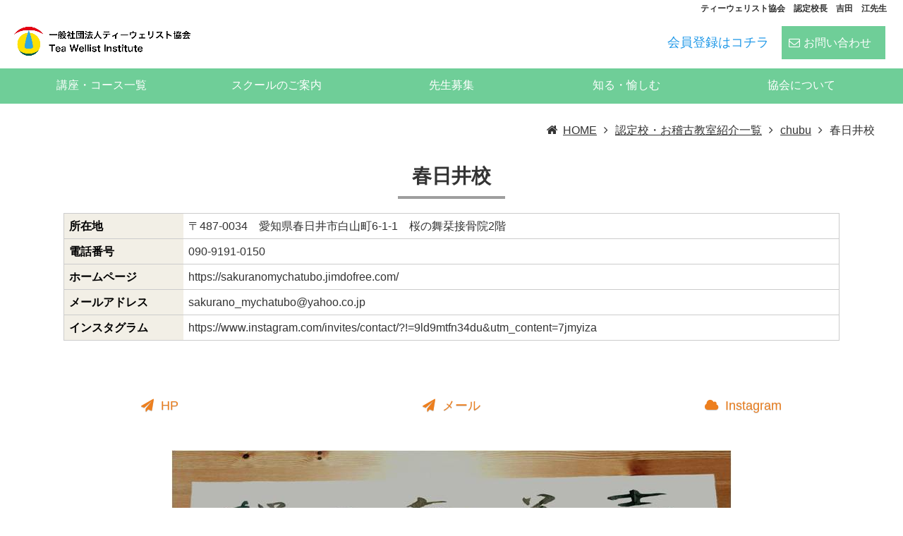

--- FILE ---
content_type: text/html; charset=UTF-8
request_url: https://teawellist.com/schools/chubu/kg.html
body_size: 6486
content:
<!DOCTYPE html><html
lang="ja"><head><meta
http-equiv="content-type" content="text/html; charset=UTF-8"><meta
charset="UTF-8"><title>春日井校</title><base
id="base_url" href="https://teawellist.com" /><meta
name="description" content="ティーウェリスト協会」は、一人ひとりの「幸せ」と「健康」を願いハーブティー、紅茶、日本茶、中国茶、コーヒーを通じてその実現を目指すスペシャリスト
「ティーウェリスト」を育成している唯一の協会です。"><meta
name="keywords" content="ティーコンシェルジュ,ティーウェリスト,緑茶,紅茶,中国茶,コーヒー"><meta
name="viewport" content="width=1340" /><meta
property="og:title" content="春日井校" /><meta
property="og:type" content="article" /><meta
property="og:url" content="https://teawellist.com/schools/chubu/kg.html" /><meta
property="og:image" content="https://teawellist.com/wp-content/uploads/mi/images/dotline-360x1.gif" /><meta
property="og:site_name" content="ティーウェリスト協会:ハーブティー、紅茶、日本茶、中国茶、コーヒーのスペシャリストの資格スクール" /><meta
property="og:description" content="ティーウェリスト協会」は、一人ひとりの「幸せ」と「健康」を願いハーブティー、紅茶、日本茶、中国茶、コーヒーを通じてその実現を目指すスペシャリスト「ティーウェリスト」を育成している唯一の協会です。" /><link
rel="canonical" href="https://teawellist.com/schools/chubu/kg.html" /><link
rel="alternate" type="application/rss+xml" title="ティーウェリスト協会:ハーブティー、紅茶、日本茶、中国茶、コーヒーのスペシャリストの資格スクール &raquo; フィード" href="https://teawellist.com/feed/" /><link
href='https://fonts.googleapis.com/css?family=Roboto:100,300,400,700' rel='stylesheet' type='text/css'><link
rel='stylesheet' id='colorbox-theme1-css'  href='https://teawellist.com/wp-content/plugins/jquery-colorbox/themes/theme1/colorbox.css' type='text/css' media='screen' /><link
rel='stylesheet' id='awesomefont-css'  href='https://teawellist.com/wp-content/plugins/funmaker-admin-tools/css/font-awesome.min.css' type='text/css' media='all' /><link
rel='stylesheet' id='salon-css'  href='https://teawellist.com/wp-content/themes/responsive/css/theme/salon.css?t=1683867458' type='text/css' media='all' /><link
rel='stylesheet' id='color-css'  href='https://teawellist.com/wp-content/themes/visualeditor/css/color.css?t=1764987100' type='text/css' media='all' /><link
rel='stylesheet' id='jquery-ui-css'  href='https://teawellist.com/wp-content/themes/responsive/css/jquery-ui.min.css' type='text/css' media='all' /><link
rel='stylesheet' id='scrollbar-css'  href='https://teawellist.com/wp-content/themes/responsive/css/jquery.mCustomScrollbar.min.css' type='text/css' media='all' /><link
rel='stylesheet' id='slider-css'  href='https://teawellist.com/wp-content/themes/visualeditor/css/nivoslider/nivo-slider.css' type='text/css' media='all' /><link
rel='stylesheet' id='slick-css'  href='https://teawellist.com/wp-content/themes/visualeditor/css/slick/slick.css' type='text/css' media='all' /><link
rel='stylesheet' id='slick-theme-css'  href='https://teawellist.com/wp-content/themes/visualeditor/css/slick/slick-theme.css' type='text/css' media='all' /> <script type='text/javascript' src='https://teawellist.com/wp-includes/js/jquery/jquery.js'></script> <script type='text/javascript' src='https://teawellist.com/wp-includes/js/jquery/jquery-migrate.js'></script> <script type='text/javascript'>var jQueryColorboxSettingsArray={"jQueryColorboxVersion":"4.6.2","colorboxInline":"false","colorboxIframe":"false","colorboxGroupId":"","colorboxTitle":"","colorboxWidth":"false","colorboxHeight":"false","colorboxMaxWidth":"false","colorboxMaxHeight":"false","colorboxSlideshow":"false","colorboxSlideshowAuto":"false","colorboxScalePhotos":"false","colorboxPreloading":"false","colorboxOverlayClose":"true","colorboxLoop":"true","colorboxEscKey":"true","colorboxArrowKey":"true","colorboxScrolling":"true","colorboxOpacity":"0.85","colorboxTransition":"elastic","colorboxSpeed":"350","colorboxSlideshowSpeed":"2500","colorboxClose":"close","colorboxNext":"next","colorboxPrevious":"previous","colorboxSlideshowStart":"start slideshow","colorboxSlideshowStop":"stop slideshow","colorboxCurrent":"{current} of {total} images","colorboxXhrError":"This content failed to load.","colorboxImgError":"This image failed to load.","colorboxImageMaxWidth":"90%","colorboxImageMaxHeight":"90%","colorboxImageHeight":"false","colorboxImageWidth":"false","colorboxLinkHeight":"false","colorboxLinkWidth":"false","colorboxInitialHeight":"100","colorboxInitialWidth":"300","autoColorboxJavaScript":"","autoHideFlash":"","autoColorbox":"","autoColorboxGalleries":"true","addZoomOverlay":"","useGoogleJQuery":"","colorboxAddClassToLinks":""};</script> <script type='text/javascript' src='https://teawellist.com/wp-content/plugins/jquery-colorbox/js/jquery.colorbox-min.js'></script> <script type='text/javascript' src='https://teawellist.com/wp-content/plugins/jquery-colorbox/js/jquery-colorbox-wrapper-min.js'></script> <script type='text/javascript'>var wpp_params={"sampling_active":"","sampling_rate":"100","ajax_url":"https:\/\/teawellist.com\/wp-admin\/admin-ajax.php","action":"update_views_ajax","ID":"3857","token":"12c5e169a2"};</script> <script type='text/javascript' src='https://teawellist.com/wp-content/plugins/wordpress-popular-posts/public/js/wpp.js'></script> <script type='text/javascript' src='https://teawellist.com/wp-content/themes/responsive/js/jquery-ui.min.js'></script> <script type='text/javascript' src='https://teawellist.com/wp-content/themes/responsive/js/modernizr-custom.js'></script> <script type='text/javascript' src='https://ajaxzip3.github.io/ajaxzip3.js'></script> <script type='text/javascript' src='https://teawellist.com/wp-content/themes/responsive/js/jquery.mCustomScrollbar.concat.min.js'></script> <script type='text/javascript' src='https://teawellist.com/wp-content/themes/responsive/js/application.js'></script> <script type='text/javascript' src='https://teawellist.com/wp-content/themes/visualeditor/js/jquery.nivo.slider.pack.js'></script> <script type='text/javascript' src='https://teawellist.com/wp-content/themes/visualeditor/js/slick.js'></script> <script type='text/javascript' src='https://teawellist.com/wp-content/themes/visualeditor/js/slick-theme.js'></script> <script type='text/javascript' src='https://teawellist.com/wp-content/themes/visualeditor/js/application.js'></script> <link
rel='stylesheet' id='desltop-css' href='https://teawellist.com/wp-content/uploads/user-code/desktop.css?t=1754273757' type='text/css' media='all' /><link
rel='https://api.w.org/' href='https://teawellist.com/wp-json/' /><link
rel='shortlink' href='https://teawellist.com/?p=3857' /><link
rel="alternate" type="application/json+oembed" href="https://teawellist.com/wp-json/oembed/1.0/embed?url=https%3A%2F%2Fteawellist.com%2Fschools%2Fchubu%2Fkg.html" /><link
rel="alternate" type="text/xml+oembed" href="https://teawellist.com/wp-json/oembed/1.0/embed?url=https%3A%2F%2Fteawellist.com%2Fschools%2Fchubu%2Fkg.html&#038;format=xml" /> <script>var fun_ajax_url='https://teawellist.com/wp-admin/admin-ajax.php';</script> <!--[if lt IE 9]> <script src="https://teawellist.com/wp-content/themes/responsive/js/ie/IE9.js" ></script> <script src="https://teawellist.com/wp-content/themes/responsive/js/ie/html5.js"></script> <script src="https://teawellist.com/wp-content/themes/responsive/js/ie/respond.js" ></script> <script src="https://teawellist.com/wp-content/themes/responsive/js/ie/css3-mediaqueries.js"></script> <![endif]--> <script>(function(i,s,o,g,r,a,m){i['GoogleAnalyticsObject']=r;i[r]=i[r]||function(){(i[r].q=i[r].q||[]).push(arguments)},i[r].l=1*new Date();a=s.createElement(o),m=s.getElementsByTagName(o)[0];a.async=1;a.src=g;m.parentNode.insertBefore(a,m)})(window,document,'script','//www.google-analytics.com/analytics.js','ga');ga('create','UA-143401114-1','auto');ga('send','pageview');</script> <script async src="https://www.googletagmanager.com/gtag/js?id=G-EFD2JYZ63B"></script> <script>window.dataLayer=window.dataLayer||[];function gtag(){dataLayer.push(arguments);}
gtag('js',new Date());gtag('config','G-EFD2JYZ63B');</script> </head><body
class="body-single body-single-post body-postid-3857 body-single-format-standard body- body-schools body-chubu body-kg">
<header
class="header header-normal "><div
class="catchcopy"><h1 class="content">ティーウェリスト協会　認定校長　吉田　江先生</h1></div><div
class="content is-header"><div
class="header-logo">        <a
class="logo-link" href="https://teawellist.com/" title="ティーウェリスト協会:ハーブティー、紅茶、日本茶、中国茶、コーヒーのスペシャリストの資格スクール">
<img
class="logo" src="https://teawellist.com/wp-content/uploads/2023/10/logo3.png" alt="ティーウェリスト協会:ハーブティー、紅茶、日本茶、中国茶、コーヒーのスペシャリストの資格スクールの画像" />
</a></div><div
class="header-content"><div
class="header-content-row"><p
class="page-summary"></p><div
class="header-contact-text"><p><a
class="header-association-button" href="https://www.nagomi-natulure.com/product/6490">会員登録はコチラ</a>　<a
class="header-contact-button" href="https://teawellist.com/form/">お問い合わせ</a></p></div></div></div><div
id="header-smp-menu-link" class="header-smp-menu-link"><i
class="fa fa-list-ul"></i></div></div><div
id="header-smp-menu-wrapper"><div
id="header-smp-menu" class="header-smp-menu"></div></div><nav
id="global-nav" class="global-nav colored sub-panel"><div
class="content"><ul
class='header-menu  span-5'><li
class='menu-item menu-item-page menu-item-page-2482'><a
href='https://teawellist.com/course-sum/' data-slugname='COURSE SUM' title='ハーブティー、紅茶、緑茶、中国茶、コーヒーの資格「ティーウェリスト」のコース・講座一覧'>講座・コース一覧</a></li><li
class='menu-item menu-item-page menu-item-page-2522'><a
href='https://teawellist.com/school/' data-slugname='SCHOOL' title='ティーウェリスト協会　全国の認定校・お稽古教室のご案内'>スクールのご案内</a></li><li
class='menu-item menu-item-page menu-item-page-2520'><a
href='https://teawellist.com/partners/' data-slugname='PARTNERS' title='ハーブティーやお茶、コーヒーの資格、ティーウェリストの資格取得方法'>先生募集</a></li><li
class='menu-item menu-item-category menu-item-category-16'><a
href='https://teawellist.com/herbtea-eiyo-kounou-kouka/' data-slugname='HERBTEA EIYO KOUNOU KOUKA' title='ハーブティー、紅茶、緑茶、中国茶、コーヒーの栄養成分、効能、効果'>知る・愉しむ</a></li><li
class='menu-item menu-item-page menu-item-page-2478'><a
href='https://teawellist.com/about/' data-slugname='ABOUT' title='ティーウェリスト養成講座はハーブティー，紅茶，中国茶，緑茶，コーヒーを学べる唯一の資格です。'>協会について</a></li></ul></div>
</nav><nav
id="global-nav-sub" class="global-nav-sub panel-hover"><div
class="content"></div></nav>
</header><div
id="wrapper">
<nav><div
class="content is-breadcrumb"><ol
class="breadcrumb" itemscope itemtype="https://schema.org/BreadcrumbList"><li
itemprop="itemListElement" itemscope itemtype="https://schema.org/ListItem"><a
itemprop="item" href="https://teawellist.com/" title="ティーウェリスト協会:ハーブティー、紅茶、日本茶、中国茶、コーヒーのスペシャリストの資格スクール"><span
itemprop="name">HOME</a><meta
itemprop="position" content="1" /></li><li
itemprop="itemListElement" itemscope itemtype="https://schema.org/ListItem"><a
itemprop="item" href="https://teawellist.com/schools/" title="認定校・お稽古教室紹介一覧"><span
itemprop="name">認定校・お稽古教室紹介一覧</a><meta
itemprop="position" content="2" /></li><li
itemprop="itemListElement" itemscope itemtype="https://schema.org/ListItem"><a
itemprop="item" href="https://teawellist.com/schools/chubu/" title="chubu"><span
itemprop="name">chubu</a><meta
itemprop="position" content="3" /></li><li>春日井校</li></ol></div></nav><div
class="container"><div
class="content is-main"><p
class='page-title hl-inblock-ul'>春日井校</p></div></div><div
id='container-1' class='container' ><div
class='content is-main ' ><div
class='content-body'><div
class='table-scroll'><table
class='table-content col2 tr-left'><tr><th>所在地</th><td>〒487-0034　愛知県春日井市白山町6-1-1　桜の舞栞接骨院2階<br></td></tr><tr><th>電話番号</th><td>090-9191-0150</td></tr><tr><th>ホームページ</th><td>https://sakuranomychatubo.jimdofree.com/</td></tr><tr><th>メールアドレス</th><td>sakurano_mychatubo@yahoo.co.jp</td></tr><tr><th>インスタグラム</th><td>https://www.instagram.com/invites/contact/?!=9ld9mtfn34du&amp;utm_content=7jmyiza</td></tr></table></div><div
class='rows'><div
class='column column-1 column-md-1-3'><div
class='column-inner'><div
class="button-content " style="text-align:center">
<a
class="rounded icon-paper-plane"  target='_blank'  href="http://sakuranomychatubo.jimdofree.com/" style='' >HP</a></div></div></div><div
class='column column-1 column-md-1-3'><div
class='column-inner'><div
class="button-content " style="text-align:center">
<a
class="rounded icon-paper-plane"  target='_blank'  href="mailto:sakurano_mychatubo@yahoo.co.jp" style='' >メール</a></div></div></div><div
class='column column-1 column-md-1-3'><div
class='column-inner'><div
class="button-content " style="text-align:center">
<a
class="rounded icon-cloud"  target='_blank'  href="https://www.instagram.com/invites/contact/?!=9ld9mtfn34du&utm_content=7jmyiza" style='' >Instagram</a></div></div></div></div><div
id="image-3858" class="image-square wp-caption aligncenter " style="width:794px">
<img
src="https://teawellist.com/wp-content/uploads/2019/07/cd280563d52148a31199c496051542c6.jpg" alt="ハーブティ,紅茶,緑茶,コーヒーのスペシャリスト,ティーウェリスト" /></div><h3 class='headline-h3 hl-backclr ' >開講講座</h3><p>資格取得コース</p><ul><li><a
href="https://teawellist.com/course/shikaku-2.html#s01" target="_blank">ジュニアティーウェリスト養成講座</a></li><li><a
href="https://teawellist.com/course/shikaku-2.html#s01" target="_blank">ティーウェリスト</a></li><li><a
href="https://teawellist.com/course/shikaku-2.html#s01" target="_blank">シニアティーウェリスト</a></li></ul><ul></ul><p>お稽古コース</p><div
class='rows'><div
class='column column-1 column-md-1-2'><div
class='column-inner'><ul><li><a
href="https://teawellist.com/course/gesyasei.html" target="_blank">ハーブティーブレンドレッスンコース</a></li><li><a
href="https://teawellist.com/course/okeiko.html#o_Worldtea">世界のティー入門コース(初級)</a></li><li><a
href="https://teawellist.com/course/okeiko.html#o_Blend-basic">ブレンド基礎コース(初級)</a></li><li><a
href="https://teawellist.com/course/okeiko.html#o_Arrange">アレンジコース(中級)</a></li></ul></div></div><div
class='column column-1 column-md-1-2'><div
class='column-inner'><ul><li><a
href="https://teawellist.com/course/okeiko.html#o_Blend-advance">ブレンド発展コース(中級)</a></li><li><a
href="https://teawellist.com/course/okeiko.html#o_Herb-tea">ハーブティー専科(中級)</a></li><li><a
href="https://teawellist.com/course/okeiko.html#o_Tea" target="_blank">世界のお茶専科(中級)</a></li></ul></div></div></div><h3 class='headline-h3 hl-backclr ' >春日井校の特徴</h3><hr
class='clear' /><div
id="image-3859" class="image-square wp-caption alignright " style="width:292px">
<img
src="https://teawellist.com/wp-content/uploads/2019/07/9040e329bda528d7f268977b17098d10-292x360.jpg" alt="春日井校　校長　シニアティーウェリスト　吉田　江先生" /><p
class="wp-caption-text">春日井校　校長<br
/>
シニアティーウェリスト<br
/>
吉田　江先生</p></div><p>愛知県春日井市にある桜の栞接骨院2階の小さな教室『桜の舞茶壺』です。健康志向が高まる今日この頃、年齢を問わず、健康が気になる方、<br
/>
ストレスを感じる方など、柔道整復師でもある講師と自分メンテナンスする時間を楽しみながら、ハーブティーやお茶を学びませんか？<br
/>
愛知県JR中央本線高蔵寺駅が最寄り駅です。駐車場もありますのでお車でお越し頂けます。</p><hr
class='clear' /><div
id="image-3862" class="image-square wp-caption alignleft " style="width:193px">
<img
src="https://teawellist.com/wp-content/uploads/2019/07/91989cde692fe21d850d18788e1256d9-1-193x150.jpg" alt="桜の舞茶壺　ティーウェリスト協会　春日井校" /><p
class="wp-caption-text">教室は、少人数でリラックス出来るスペースです</p></div><div
id="image-3863" class="image-square wp-caption alignleft " style="width:200px">
<img
src="https://teawellist.com/wp-content/uploads/2019/07/3496a525020567fbb592cf9fcbe40923-200x150.jpg" alt="桜の舞茶壺　ティーウェリスト協会　春日井校" /><p
class="wp-caption-text">身体の中からと外からの健康に両方、アプローチが可能です</p></div><div
id="image-3864" class="image-square wp-caption alignleft " style="width:200px">
<img
src="https://teawellist.com/wp-content/uploads/2019/07/93f437e8a651e7621453b7d65a31c30a-200x150.jpg" alt="桜の舞茶壺　ティーウェリスト協会　春日井校" /><p
class="wp-caption-text">オリジナルブレンドもご相談ください</p></div><hr
class='clear' /><h3 class='headline-h3 hl-backclr ' >アクセスマップ</h3><div
class="map-frame">
<iframe
style="width: 100%;height: 300px;border-width: 0"  src="https://maps.google.co.jp/maps?output=embed&z=16&frameborder=0&q=愛知県春日井市白山町6-1-1"></iframe></div><h3 class='headline-h3 hl-backclr ' >春日井校へのお問い合わせ</h3><p>開講講座に関するお問い合わせ・お申込みは下記へご連絡ください。</p><p>メールでのお問合せ　sakurano_mychatubo@yahoo.co.jp</p><p>お電話でのお問合せ　090-9191-0150</p><div
class="relational-posts-wrapper"><p
class='relational-posts-title'>関連記事</p><div
class='relatinal-posts rows right-image'><div
class="column column-1"><div
class="column-inner list-item tag tag-45"><h2 class="full-title">ハーブティー、紅茶、緑茶、コーヒー飲料すべてを学んだ有資格者「ティーウェリスト」による久屋大通校</h2><div
class="thumb">
<a
href="https://teawellist.com/schools/chubu/hisayaoodoori.html" title="ハーブティー、紅茶、緑茶、コーヒー飲料すべてを学んだ有資格者「ティーウェリスト」による久屋大通校"><img
class="" src="https://teawellist.com/wp-content/uploads/2023/12/386a046d904adec5e825a33cfbae4292-640x360.jpg" alt="ハーブティー、紅茶、緑茶、コーヒー飲料すべてを学んだ有資格者「ティーウェリスト」による久屋大通校の画像" /></a></div><p
class="title">
<a
class='link-to-post' href="https://teawellist.com/schools/chubu/hisayaoodoori.html" title="ハーブティー、紅茶、緑茶、コーヒー飲料すべてを学んだ有資格者「ティーウェリスト」による久屋大通校">久屋大通校</a></p><div
class="desc">
「ティーウェリスト協会」は、一人ひとりの「幸せ」と「健康」を願いハーブティ、紅茶、日本茶、中国茶、コーヒーを通じてその実現を目指すスペシャリスト「ティーウェリスト」を育成している唯一の協会です。久屋大通校は名古屋市中区丸の内にある栄からも歩いてすぐのところにある「なごみナチュルアオーガニックハーブティーカフェ」の2階で受講することができます。</div><div
class="to-detail"><a
href="https://teawellist.com/schools/chubu/hisayaoodoori.html" title="ハーブティー、紅茶、緑茶、コーヒー飲料すべてを学んだ有資格者「ティーウェリスト」による久屋大通校">More</a></div></div></div><div
class="column column-1"><div
class="column-inner list-item tag tag-40"><h2 class="full-title">新潟校</h2><div
class="thumb">
<a
href="https://teawellist.com/schools/chubu/nigata.html" title="新潟校"><img
class="" src="https://teawellist.com/wp-content/uploads/mi/images/dotline-640x2.gif" alt="新潟校の画像" /></a></div><p
class="title">
<a
class='link-to-post' href="https://teawellist.com/schools/chubu/nigata.html" title="新潟校">新潟校</a></p><div
class="desc">
ティーウェリスト協会」は、一人ひとりの「幸せ」と「健康」を願いハーブティー、紅茶、日本茶、中国茶、コーヒーを通じてその実現を目指すスペシャリスト<br>「ティーウェリスト」を育成している唯一の協会です。</div><div
class="to-detail"><a
href="https://teawellist.com/schools/chubu/nigata.html" title="新潟校">More</a></div></div></div><div
class="column column-1"><div
class="column-inner list-item tag tag-45"><h2 class="full-title">御殿場校長　林 素真子 先生</h2><div
class="thumb">
<a
href="https://teawellist.com/schools/chubu/gotenba.html" title="御殿場校長　林 素真子 先生"><img
class="" src="https://teawellist.com/wp-content/uploads/2019/07/gotenba_teacher.jpg" alt="御殿場校長　林 素真子 先生の画像" /></a></div><p
class="title">
<a
class='link-to-post' href="https://teawellist.com/schools/chubu/gotenba.html" title="御殿場校長　林 素真子 先生">御殿場校</a></p><div
class="desc">
ティーウェリスト協会」は、一人ひとりの「幸せ」と「健康」を願いハーブティー、紅茶、日本茶、中国茶、コーヒーを通じてその実現を目指すスペシャリスト<br>「ティーウェリスト」を育成している唯一の協会です。</div><div
class="to-detail"><a
href="https://teawellist.com/schools/chubu/gotenba.html" title="御殿場校長　林 素真子 先生">More</a></div></div></div></div></div></div></div></div></div>
<footer
id="footer"><div
class="footer footer-links"><div
class="content is-footer"><div
class="rows"><div
class="column column-1"><div
class="column-inner"><div
class="footer-menu-wrapper"><ul
class='menu footer-menu span-5'><li
class='menu-item menu-item-page menu-item-page-2482'><a
href='https://teawellist.com/course-sum/' data-slugname='COURSE SUM' title='ハーブティー、紅茶、緑茶、中国茶、コーヒーの資格「ティーウェリスト」のコース・講座一覧'>講座・コース一覧</a></li><li
class='menu-item menu-item-page menu-item-page-2522'><a
href='https://teawellist.com/school/' data-slugname='SCHOOL' title='ティーウェリスト協会　全国の認定校・お稽古教室のご案内'>スクールのご案内</a></li><li
class='menu-item menu-item-page menu-item-page-2520'><a
href='https://teawellist.com/partners/' data-slugname='PARTNERS' title='ハーブティーやお茶、コーヒーの資格、ティーウェリストの資格取得方法'>先生募集</a></li><li
class='menu-item menu-item-category menu-item-category-16'><a
href='https://teawellist.com/herbtea-eiyo-kounou-kouka/' data-slugname='HERBTEA EIYO KOUNOU KOUKA' title='ハーブティー、紅茶、緑茶、中国茶、コーヒーの栄養成分、効能、効果'>知る・愉しむ</a></li><li
class='menu-item menu-item-page menu-item-page-2478'><a
href='https://teawellist.com/about/' data-slugname='ABOUT' title='ティーウェリスト養成講座はハーブティー，紅茶，中国茶，緑茶，コーヒーを学べる唯一の資格です。'>協会について</a></li></ul></div></div></div></div></div></div><div
class="line"><div
class="content is-line"><p
class="footer-link"><a
href="https://teawellist.com" title="ティーウェリスト協会:ハーブティー、紅茶、日本茶、中国茶、コーヒーのスペシャリストの資格スクール">ティーウェリスト協会:ハーブティー、紅茶、日本茶、中国茶、コーヒーのスペシャリストの資格スクール</a></p></div></div> <script type='text/javascript' src='https://teawellist.com/wp-content/plugins/contact-form-7/includes/js/jquery.form.min.js'></script> <script type='text/javascript'>var _wpcf7={"loaderUrl":"https:\/\/teawellist.com\/wp-content\/plugins\/contact-form-7\/images\/ajax-loader.gif","recaptcha":{"messages":{"empty":"\u3042\u306a\u305f\u304c\u30ed\u30dc\u30c3\u30c8\u3067\u306f\u306a\u3044\u3053\u3068\u3092\u8a3c\u660e\u3057\u3066\u304f\u3060\u3055\u3044\u3002"}},"sending":"\u9001\u4fe1\u4e2d ..."};</script> <script type='text/javascript' src='https://teawellist.com/wp-content/plugins/contact-form-7/includes/js/scripts.js'></script> <script type='text/javascript' src='https://teawellist.com/wp-content/plugins/contact-form-7-add-confirm/includes/js/scripts.js'></script> <script type='text/javascript' src='https://teawellist.com/wp-includes/js/wp-embed.js'></script> </footer></body></html>

--- FILE ---
content_type: text/html; charset=UTF-8
request_url: https://teawellist.com/wp-admin/admin-ajax.php
body_size: -104
content:
WPP: OK. Execution time: 0.008165 seconds